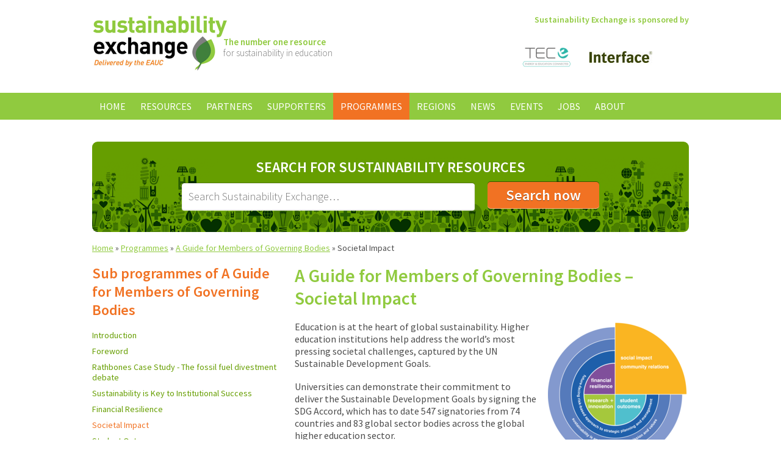

--- FILE ---
content_type: text/javascript
request_url: https://www.sustainabilityexchange.ac.uk/js/scripts.js
body_size: 1576
content:
$(document).ready(function()
{
    // Automatically submit the sort by dropdown when viewing a pace that
    // contains resources.
    $('#resource-list').removeClass('no-js').change(function()
    {
        $(this).submit();
    });
    
    if ($('.gallery-slider').length) {
        var img_width = 137,
            img_gutter = 10,
            img_visible = 4;
        
        // Slider
        var current_slide = 0,
            num_slides = $('.gallery-slider li').length,
            max_length = parseInt(parseInt(num_slides * img_width) + parseInt((num_slides - 1) * img_gutter)),
            margin = 0;
        $('.gallery-slider .ctrls').click(function(evnt)
        {
            var dir = $(this).attr('class').split(' ')[1];
            if (dir == 'next') {
                if (current_slide == (num_slides - img_visible)) {
                    return false;
                }
                ++current_slide;
                margin -= img_width + img_gutter;
                $('.gallery-slider ul').animate(
                {
                    marginLeft: margin + 'px'
                }, 300);
            } else if (dir == 'prev') {
                if (current_slide == 0) {
                    return false;
                }
                --current_slide;
                margin += img_width + img_gutter;
            }
            $('.gallery-slider ul').animate(
            {
                marginLeft: margin + 'px'
            }, 300);
            evnt.preventDefault();
            return false;
        });
        // Replacing of large image
        $('.gallery-slider ul a, .gallery-slider ul span').click(function(evnt)
        {
            var large_img = $('.images-large').find('.resource-image:first'),
                small_img = $(this).clone();
            var resized_img_src = small_img.children('img').prop('src').replace('gallery', 'resized');
            small_img.children('img').prop('src', resized_img_src);
            large_img.fadeOut(200, function(){
                small_img.hide();
                large_img.replaceWith(small_img);
                small_img.fadeIn(600);
            });
            evnt.preventDefault();
            return false;
        });
    }
    
    if ($('.partner-slider').length) {
        $('.partner-slider').removeClass('no-js');
        
        // Always set current page to "1" and the margin to "0"
        var currentPage = 1,
            margin = 0;
        
        $('.partner-slider .slider-pagination a').click(function(evnt)
        {
            var page = parseInt($(this).html());
            if (page == currentPage) {
                evnt.preventDefault();
                return false;
            } else {
                // 1000 = 978 (page width) + 22 (gutter width)
                margin = parseInt((1000 * (page - 1)) * -1);
            }
            currentPage = page;
            $('.slider-pagination a').removeClass('current');
            $(this).addClass('current');
            $('.partner-slider ul').not('.slider-pagination').animate(
            {
                marginLeft: margin + 'px'
            }, 400);
            evnt.preventDefault();
            return false;
        });
    }
    
    // Resource videos
    if ($('.videos').length) {
        $('.videos a').click(function(evnt)
        {
            var video = $(this).prop('href').match(/#(video-[0-9]+)/i)[1],
                videoDiv = $('div#' + video);
            if (videoDiv.is(':hidden')) {
                videoDiv.slideDown();
                var state = 'hide';
            } else {
                videoDiv.slideUp();
                var state = 'view';
            }
            videoDiv.prev().children('span').html('(click to ' + state + ')');
            evnt.preventDefault();
            return false;
        });
    }
    
    // Search autocomplete
    if ($('input[name="search_string"]').length) {
        var search = $('input[name="search_string"]');
        search.autocomplete(
        {
            source: "resource_autocomplete.php",
            minLength: 3,
            select: function(event, ui)
            {
                window.location = ui.item.page_label;
                return false;
            }
        }).autocomplete('instance')._renderItem = function(ul, item)
        {
            return $('<li>').append('<a>' + item.page_title + '</a>').appendTo(ul);
        };
    }
    
    $('select').customSelect();
    
    $('form.resource-list label').hide();
    
    // Sponsor carousel
    $('#random-sponsors').carouFredSel({
        items: 3,
        width: 363,
        height: 69,
        scroll: {
            fx: "fade",
            duration: 1000,
            pauseOnHover: true
        }
    });
    
    // Homepage banner fade
    // $('#homepage-banner').fadeTo('slow', 0.3, function()
    // {
    //     $(this).css('background-image', 'url(' + $img + ')');
    // }).delay(5000).fadeTo('slow', 1);
    
}),$(document).on({mouseenter:function(){$(this).parent().addClass("hover")},mouseleave:function(){$(this).parent().removeClass("hover")}},".link-list a"),$(document).on({mouseenter:function(){var e=$(this).children(":first");$(this).addClass("hover").css("cursor","pointer"),e.hasClass("animated")||e.dequeue().stop().animate({color:"#f17223"},200)},mouseleave:function(){var e=$(this).children(":first");$(this).removeClass("hover").css("cursor","default"),e.addClass("animated").animate({color:"#90ca3f"},0,"linear",function(){e.removeClass("animated").dequeue()})},click:function(){window.location=$(this).children(":first").prop("href")}},".link-list li");

$('#main-image').hide();

function cycle()
{
    var $active = $('#main-image .active');
    var $next = ($('#main-image .active').next().length > 0) ? $('#main-image .active').next() : $('#main-image div:first');
    $next.css('z-index',2);//move the next image up the pile
    $active.fadeOut(1500,function()
    {//fade out the top image
        $active.css('z-index',1).show().removeClass('active');//reset the z-index and unhide the image
        $next.css('z-index',3).addClass('active');//make the next image the top one
    });
}

$(window).load(function()
{
    if ($('#main-image div').length > 1) {
        $('#main-image').fadeIn(1500);
        // run every 7s (7000ms)
        setInterval('cycle()', 5500);
    }
});
